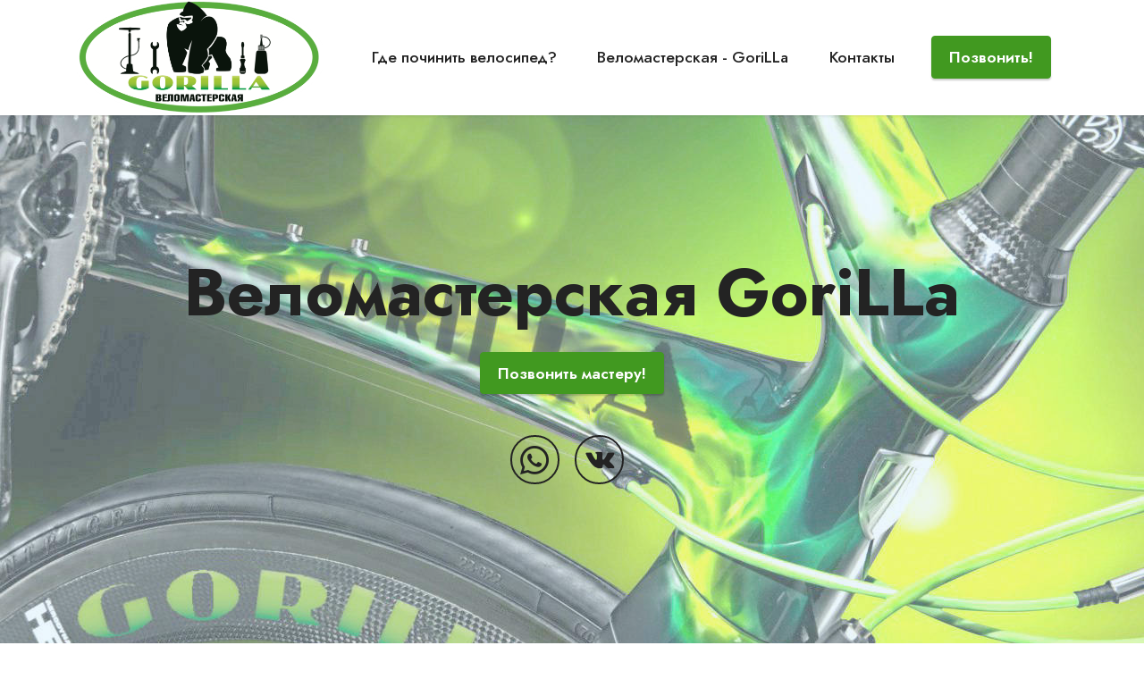

--- FILE ---
content_type: text/html
request_url: https://velogorilla.ru/index.html
body_size: 4308
content:
<!DOCTYPE html>
<html  >
<head>
 
  <meta charset="UTF-8">
  <meta http-equiv="X-UA-Compatible" content="IE=edge">
   <meta name="viewport" content="width=device-width, initial-scale=1, minimum-scale=1">
  <link rel="shortcut icon" href="assets/images/vg-ico-100x100.png" type="image/x-icon">
  <meta name="description" content="Ремонт велосипедов в Ангарске в 177 кв. Велоремонт и техобслуживание, продажа велозапчастей и велосипедов, бесплатная подкачка шин в Ангарске">
  <meta name="keywords" content="Ремонт велосипедов в Ангарске в 177 кв., Велозапчасти, Техобслуживание велосипедов, велоремонт, веломастерская, подкачка шин бесплатно">
  
  <title>GoriLLa - ВелоМастерская | Техобслуживание и ремонт велосипедов в Ангарске</title>
  <link rel="stylesheet" href="assets/web/assets/mobirise-icons2/mobirise2.css">
  <link rel="stylesheet" href="assets/tether/tether.min.css">
  <link rel="stylesheet" href="assets/bootstrap/css/bootstrap.min.css">
  <link rel="stylesheet" href="assets/bootstrap/css/bootstrap-grid.min.css">
  <link rel="stylesheet" href="assets/bootstrap/css/bootstrap-reboot.min.css">
  <link rel="stylesheet" href="assets/dropdown/css/style.css">
  <link rel="stylesheet" href="assets/socicon/css/styles.css">
  <link rel="stylesheet" href="assets/theme/css/style.css">
  <link rel="preload" as="style" href="assets/mobirise/css/mbr-additional.css"><link rel="stylesheet" href="assets/mobirise/css/mbr-additional.css" type="text/css">
  
<!-- Yandex.Metrika counter -->
<script type="text/javascript" >
   (function(m,e,t,r,i,k,a){m[i]=m[i]||function(){(m[i].a=m[i].a||[]).push(arguments)};
   m[i].l=1*new Date();k=e.createElement(t),a=e.getElementsByTagName(t)[0],k.async=1,k.src=r,a.parentNode.insertBefore(k,a)})
   (window, document, "script", "https://mc.yandex.ru/metrika/tag.js", "ym");

   ym(37080395, "init", {
        clickmap:true,
        trackLinks:true,
        accurateTrackBounce:true,
        webvisor:true
   });
</script>
<noscript><div><img src="https://mc.yandex.ru/watch/37080395" style="position:absolute; left:-9999px;" alt="" /></div></noscript>
<!-- /Yandex.Metrika counter -->  
  
  
</head>
<body>
  
  <section class="menu menu2 cid-scQNkUInjw" once="menu" id="menu2-0">
    
    <nav class="navbar navbar-dropdown navbar-fixed-top navbar-expand-lg">
        <div class="container">
            <div class="navbar-brand">
                <span class="navbar-logo">
                    <a href="//velogorilla.ru">
                        <img src="assets/images/logo-gorilla-mini-546x254.png" alt="VeloGoriLLa.ru" style="height: 8rem;">
                    </a>
                </span>
                
            </div>
            <button class="navbar-toggler" type="button" data-toggle="collapse" data-target="#navbarSupportedContent" aria-controls="navbarNavAltMarkup" aria-expanded="false" aria-label="Toggle navigation">
                <div class="hamburger">
                    <span></span>
                    <span></span>
                    <span></span>
                    <span></span>
                </div>
            </button>
            <div class="collapse navbar-collapse" id="navbarSupportedContent">
                <ul class="navbar-nav nav-dropdown" data-app-modern-menu="true">
				    <li class="nav-item"><a class="nav-link link text-black text-primary display-4" href="index.html#map1-6">Где починить велосипед?</a></li>
					<li class="nav-item"><a class="nav-link link text-black text-primary display-4" href="#top">Веломастерская - GoriLLa</a></li>
					<!-- <li class="nav-item"><a class="nav-link link text-black text-primary display-4" href="index.html#team2-2">О мастере</a></li>-->
					<li class="nav-item"><a class="nav-link link text-black text-primary display-4" href="index.html#contacts2-4">Контакты</a></li>
                    <!-- <li class="nav-item"><a class="nav-link link text-black text-primary display-4" href="index.html#testimonials2-3">Отзывы</a></li>-->
					
				</ul>
                
                <div class="navbar-buttons mbr-section-btn"><a class="btn btn-primary display-4" href="tel:+7 (908) 643-22-04">Позвонить!</a></div>
            </div>
        </div>
    </nav>
</section>

<section class="header13 cid-scQNsgKnT0 mbr-fullscreen mbr-parallax-background" id="header13-1">

    

    <div class="mbr-overlay" style="opacity: 0.2; background-color: rgb(159, 219, 248);"></div>

    <div class="align-center container-fluid">
        <div class="row justify-content-center">
            <div class="col-12 col-lg-10">
                <h1 class="mbr-section-title mbr-fonts-style mb-3 display-1"><strong>Веломастерская GoriLLa</strong></h1>
                
                
                <div class="mbr-section-btn mt-3"><a class="btn btn-primary display-4" href="tel:+7 (908) 643-22-04">Позвонить мастеру!</a></div>
                <div class="social-row display-7 mt-5">
                    <div class="soc-item">
                        <a href="https://wa.me/79086432204" target="_blank">
                            <span class="mbr-iconfont socicon-whatsapp socicon"></span>
                        </a>
                    </div>
                    <div class="soc-item">
                        <a href="https://vk.com/velogorilla" target="_blank">
                            <span class="mbr-iconfont socicon-vkontakte socicon"></span>
                        </a>
                    </div>
					<!--
                    <div class="soc-item">
                        <a href="https://www.instagram.com/velogorilla_angarsk/" target="_blank">
                            <span class="mbr-iconfont socicon-instagram socicon"></span>
                        </a>
                    </div>
                    -->
                    
                </div>
            </div>
        </div>
    </div>
</section>

<!-- 
<section class="team2 cid-scQNXa0trC" id="team2-2">
    
    
    <div class="container">
        <div class="card">
            <div class="card-wrapper">
                <div class="row align-items-center">
                    <div class="col-12 col-md-4">
                        <div class="image-wrapper">
                            <img src="assets/images/gorilla.gif" alt="Бедорев Роман Альбертович">
                        </div>
                    </div>
                    <div class="col-12 col-md">
                        <div class="card-box">
                            <h5 class="card-title mbr-fonts-style m-0 display-5"><strong>Бедорев Роман Альбертович</strong></h5>
                            <h6 class="card-subtitle mbr-fonts-style mb-3 display-4">
                                <strong>Мастер по ремонту Вашего велосипеда!</strong></h6>
                            <p class="mbr-text mbr-fonts-style display-7">Дорогой велолюбитель! Я увлекаюсь велосипедами с детства. Когда-то я как вы искал кто бы мог помочь мне в ремонте моего велосипеда. К сожалению в нашем любимом городе Ангарске не было высококвалифицированных мастеров, да и представленные в торговых точках города запчасти оставляли желать лучшего. В один прекрасный момент я загорелся идеей создать место, где я мог делится своим опытом и помогать велосипедистам получать удовольствие от владения велосипедом! <br>Так родилась моя замечательная Веломастерская - GORILLA! <br>Добро пожаловать к нам в гости!</p>
                            
                        </div>
                    </div>
                </div>
            </div>
        </div>
        
        
    </div>
</section>
-->

<section class="map1 cid-scQOj5CTWH" id="map1-6">
    
    <div class="container">
        <div class="mbr-section-head mb-4">
            <h3 class="mbr-section-title mbr-fonts-style align-center mb-0 display-2">
                <strong>Как нас найти</strong></h3>
            
        </div>
		<a class="dg-widget-link" href="http://2gis.ru/irkutsk/firm/70000001022200910/center/103.84159326553345,52.508215713760826/zoom/16?utm_medium=widget-source&utm_campaign=firmsonmap&utm_source=bigMap">Посмотреть на карте Иркутска</a><div class="dg-widget-link"><a href="http://2gis.ru/irkutsk/firm/70000001022200910/photos/70000001022200910/center/103.84159326553345,52.508215713760826/zoom/17?utm_medium=widget-source&utm_campaign=firmsonmap&utm_source=photos">Фотографии компании</a></div><div class="dg-widget-link"><a href="http://2gis.ru/irkutsk/center/103.841588,52.507733/zoom/16/routeTab/rsType/bus/to/103.841588,52.507733╎Gorilla, веломастерская?utm_medium=widget-source&utm_campaign=firmsonmap&utm_source=route">Найти проезд до Gorilla, веломастерская</a></div><script charset="utf-8" src="https://widgets.2gis.com/js/DGWidgetLoader.js"></script><script charset="utf-8">new DGWidgetLoader({"width":640,"height":600,"borderColor":"#a3a3a3","pos":{"lat":52.508215713760826,"lon":103.84159326553345,"zoom":16},"opt":{"city":"irkutsk"},"org":[{"id":"70000001022200910"}]});</script><noscript style="color:#c00;font-size:16px;font-weight:bold;">Виджет карты использует JavaScript. Включите его в настройках вашего браузера.</noscript>
        
    </div>
</section>

<section class="contacts2 cid-scQO7D7wXb" id="contacts2-4">
    <!---->
    
    
    <div class="container">
        <div class="mbr-section-head">
            <h3 class="mbr-section-title mbr-fonts-style align-center mb-0 display-2">
                <strong>Контакты</strong></h3>
            
        </div>
        <div class="row justify-content-center mt-4">
            <div class="card col-12 col-md-6">
                <div class="card-wrapper">
                    <div class="image-wrapper">
                        <span class="mbr-iconfont mobi-mbri-phone mobi-mbri"></span>
                    </div>
                    <div class="text-wrapper">
                        <h6 class="card-title mbr-fonts-style mb-1 display-5"><strong>Телефон</strong></h6>
                        <p class="mbr-text mbr-fonts-style display-7"><a href="tel:+7 (908) 643-22-04" class="text-primary">8 (908) 643 22 04</a>&nbsp; &nbsp; &nbsp; &nbsp; &nbsp; &nbsp; &nbsp; &nbsp; &nbsp; &nbsp; &nbsp; &nbsp; &nbsp;</p>
                    </div>
                </div>
            </div>
            <div class="card col-12 col-md-6">
                <div class="card-wrapper">
                    <div class="image-wrapper">
                        <span class="mbr-iconfont mobi-mbri-letter mobi-mbri"></span>
                    </div>
                    <div class="text-wrapper">
                        <h6 class="card-title mbr-fonts-style mb-1 display-5">
                            <strong>E-mail</strong>
                        </h6>
                        <p class="mbr-text mbr-fonts-style display-7">
                            <a href="mailto:info@velogorilla.ru" class="text-primary">info@velogorilla.ru</a>&nbsp; &nbsp; &nbsp; &nbsp; &nbsp; &nbsp; &nbsp; &nbsp; &nbsp; &nbsp; &nbsp; &nbsp; &nbsp;</p>
                    </div>
                </div>
            </div>
            <div class="card col-12 col-md-6">
                <div class="card-wrapper">
                    <div class="image-wrapper">
                        <span class="mbr-iconfont mobi-mbri-globe mobi-mbri"></span>
                    </div>
                    <div class="text-wrapper">
                        <h6 class="card-title mbr-fonts-style mb-1 display-5">
                            <strong>Адрес</strong></h6>
                        <p class="mbr-text mbr-fonts-style display-7"><a href="index.html#map1-6" class="text-primary">г. Ангарск, 177 кв., 13 дом</a></p>
                    </div>
                </div>
            </div>
            <div class="card col-12 col-md-6">
                <div class="card-wrapper">
                    <div class="image-wrapper">
                        <span class="mbr-iconfont mobi-mbri-bulleted-list mobi-mbri"></span>
                    </div>
                    <div class="text-wrapper">
                        <h6 class="card-title mbr-fonts-style mb-1 display-5"><strong>Часы работы</strong></h6>
                        <p class="mbr-text mbr-fonts-style display-7">пн-вс 11:00 - 18:00
                        </p>
                    </div>
                </div>
            </div>
        </div>
    </div>
</section>
<!-- 
<section class="testimonials2 cid-scQO11fTpz" id="testimonials2-3">
    
    
    <div class="container">
        <h3 class="mbr-section-title mbr-fonts-style align-center mb-4 display-2">
            <strong>Отзывы о нашей работе</strong></h3>
        <div class="row justify-content-center">
            <div class="card col-12 col-md-6">
                <p class="mbr-text mbr-fonts-style mb-4 display-7">Реальный отзыв 1</p>
                <div class="d-flex mb-md-0 mb-4">
                    <div class="image-wrapper">
                        <img src="assets/images/team1.jpg" alt="Mobirise">
                    </div>
                    <div class="text-wrapper">
                        <p class="name mbr-fonts-style mb-1 display-4"><strong>Шатохин Павел</strong></p>
                        <p class="position mbr-fonts-style display-4"><strong>Велосепедист со стажем</strong></p>
                    </div>
                </div>
            </div>
            <div class="card col-12 col-md-6">
                <p class="mbr-text mbr-fonts-style mb-4 display-7">Реальный отзыв 2</p>
                <div class="d-flex mb-md-0 mb-4">
                    <div class="image-wrapper">
                        <img src="assets/images/team2.jpg" alt="Mobirise">
                    </div>
                    <div class="text-wrapper">
                        <p class="name mbr-fonts-style mb-1 display-4"><strong>Латышева Екатерина</strong></p>
                        <p class="position mbr-fonts-style display-4">
                            <strong>Мастер спорта по велотреку</strong></p>
                    </div>
                </div>
            </div>
        </div>
    </div>
</section>
-->
<section class="footer3 cid-scQOquU6ha" once="footers" id="footer3-7">

    

    

    <div class="container">
	 
        <div class="media-container-row align-center mbr-white">
            
            <div class="row social-row">
			
                <div class="social-list align-right pb-2">
                    
                    
                    
                    
                    
                    
                <div class="soc-item">
                        <a href="https://wa.me/79086432204" target="_blank">
                            <span class="mbr-iconfont mbr-iconfont-social socicon-whatsapp socicon"></span>
                        </a>
                    </div><div class="soc-item">
                        <a href="https://vk.com/velogorilla" target="_blank">
                            <span class="mbr-iconfont mbr-iconfont-social socicon-vkontakte socicon"></span>
                        </a>
                    </div>
					<!--<div class="soc-item">
                        <a href="https://www.instagram.com/velogorilla_angarsk/" target="_blank">
                            <span class="mbr-iconfont mbr-iconfont-social socicon-instagram socicon"></span>
                        </a>
                    </div>-->
					<div class="soc-item">
                        <a href="#top">
                            <span class="mbr-iconfont mbr-iconfont-social mobi-mbri-up mobi-mbri"></span>
                        </a>
                    </div></div>
            </div>
			
            <div class="row row-copirayt">
                <p class="mbr-text mb-0 mbr-fonts-style mbr-white align-center display-7">
                    © ВелоМастерская - GoriLLa , г. Ангарск<br> Велосипедная мастерская | Ремонт велосипедов | Починить велик в Ангарске<br>2016-2022 </p>
            </div>
        </div>
		
	
					
    </div>
</section>
<script src="assets/web/assets/jquery/jquery.min.js"></script>  
<script src="assets/popper/popper.min.js"></script>  
<script src="assets/tether/tether.min.js"></script>  
<script src="assets/bootstrap/js/bootstrap.min.js"></script>  
<script src="assets/smoothscroll/smooth-scroll.js"></script>  
<script src="assets/dropdown/js/nav-dropdown.js"></script>  
<script src="assets/dropdown/js/navbar-dropdown.js"></script>  
<script src="assets/touchswipe/jquery.touch-swipe.min.js"></script>  
<script src="assets/parallax/jarallax.min.js"></script>  
<script src="assets/theme/js/script.js"></script>  
  
  
</body>
</html>

--- FILE ---
content_type: text/css
request_url: https://velogorilla.ru/assets/mobirise/css/mbr-additional.css
body_size: 31224
content:
@import url(https://fonts.googleapis.com/css?family=Jost:100,200,300,400,500,600,700,800,900,100i,200i,300i,400i,500i,600i,700i,800i,900i&display=swap);





body {
  font-family: Jost;
}
.display-1 {
  font-family: 'Jost', sans-serif;
  font-size: 4.6rem;
  line-height: 1.1;
}
.display-1 > .mbr-iconfont {
  font-size: 5.75rem;
}
.display-2 {
  font-family: 'Jost', sans-serif;
  font-size: 3rem;
  line-height: 1.1;
}
.display-2 > .mbr-iconfont {
  font-size: 3.75rem;
}
.display-4 {
  font-family: 'Jost', sans-serif;
  font-size: 1.1rem;
  line-height: 1.5;
}
.display-4 > .mbr-iconfont {
  font-size: 1.375rem;
}
.display-5 {
  font-family: 'Jost', sans-serif;
  font-size: 2rem;
  line-height: 1.5;
}
.display-5 > .mbr-iconfont {
  font-size: 2.5rem;
}
.display-7 {
  font-family: 'Jost', sans-serif;
  font-size: 1.2rem;
  line-height: 1.5;
}
.display-7 > .mbr-iconfont {
  font-size: 1.5rem;
}
/* ---- Fluid typography for mobile devices ---- */
/* 1.4 - font scale ratio ( bootstrap == 1.42857 ) */
/* 100vw - current viewport width */
/* (48 - 20)  48 == 48rem == 768px, 20 == 20rem == 320px(minimal supported viewport) */
/* 0.65 - min scale variable, may vary */
@media (max-width: 992px) {
  .display-1 {
    font-size: 3.68rem;
  }
}
@media (max-width: 768px) {
  .display-1 {
    font-size: 3.22rem;
    font-size: calc( 2.26rem + (4.6 - 2.26) * ((100vw - 20rem) / (48 - 20)));
    line-height: calc( 1.1 * (2.26rem + (4.6 - 2.26) * ((100vw - 20rem) / (48 - 20))));
  }
  .display-2 {
    font-size: 2.4rem;
    font-size: calc( 1.7rem + (3 - 1.7) * ((100vw - 20rem) / (48 - 20)));
    line-height: calc( 1.3 * (1.7rem + (3 - 1.7) * ((100vw - 20rem) / (48 - 20))));
  }
  .display-4 {
    font-size: 0.88rem;
    font-size: calc( 1.0350000000000001rem + (1.1 - 1.0350000000000001) * ((100vw - 20rem) / (48 - 20)));
    line-height: calc( 1.4 * (1.0350000000000001rem + (1.1 - 1.0350000000000001) * ((100vw - 20rem) / (48 - 20))));
  }
  .display-5 {
    font-size: 1.6rem;
    font-size: calc( 1.35rem + (2 - 1.35) * ((100vw - 20rem) / (48 - 20)));
    line-height: calc( 1.4 * (1.35rem + (2 - 1.35) * ((100vw - 20rem) / (48 - 20))));
  }
  .display-7 {
    font-size: 0.96rem;
    font-size: calc( 1.07rem + (1.2 - 1.07) * ((100vw - 20rem) / (48 - 20)));
    line-height: calc( 1.4 * (1.07rem + (1.2 - 1.07) * ((100vw - 20rem) / (48 - 20))));
  }
}
/* Buttons */
.btn {
  padding: 0.6rem 1.2rem;
  border-radius: 4px;
}
.btn-sm {
  padding: 0.6rem 1.2rem;
  border-radius: 4px;
}
.btn-md {
  padding: 0.6rem 1.2rem;
  border-radius: 4px;
}
.btn-lg {
  padding: 1rem 2.6rem;
  border-radius: 4px;
}
.bg-primary {
  background-color: #419920 !important;
}
.bg-success {
  background-color: #40b0bf !important;
}
.bg-info {
  background-color: #47b5ed !important;
}
.bg-warning {
  background-color: #ffe161 !important;
}
.bg-danger {
  background-color: #ff9966 !important;
}
.btn-primary,
.btn-primary:active {
  background-color: #419920 !important;
  border-color: #419920 !important;
  color: #ffffff !important;
  box-shadow: 0 2px 2px 0 rgba(0, 0, 0, 0.2);
}
.btn-primary:hover,
.btn-primary:focus,
.btn-primary.focus,
.btn-primary.active {
  color: #ffffff !important;
  background-color: #235111 !important;
  border-color: #235111 !important;
  box-shadow: 0 2px 5px 0 rgba(0, 0, 0, 0.2);
}
.btn-primary.disabled,
.btn-primary:disabled {
  color: #ffffff !important;
  background-color: #235111 !important;
  border-color: #235111 !important;
}
.btn-secondary,
.btn-secondary:active {
  background-color: #ff6666 !important;
  border-color: #ff6666 !important;
  color: #ffffff !important;
  box-shadow: 0 2px 2px 0 rgba(0, 0, 0, 0.2);
}
.btn-secondary:hover,
.btn-secondary:focus,
.btn-secondary.focus,
.btn-secondary.active {
  color: #ffffff !important;
  background-color: #ff0f0f !important;
  border-color: #ff0f0f !important;
  box-shadow: 0 2px 5px 0 rgba(0, 0, 0, 0.2);
}
.btn-secondary.disabled,
.btn-secondary:disabled {
  color: #ffffff !important;
  background-color: #ff0f0f !important;
  border-color: #ff0f0f !important;
}
.btn-info,
.btn-info:active {
  background-color: #47b5ed !important;
  border-color: #47b5ed !important;
  color: #ffffff !important;
  box-shadow: 0 2px 2px 0 rgba(0, 0, 0, 0.2);
}
.btn-info:hover,
.btn-info:focus,
.btn-info.focus,
.btn-info.active {
  color: #ffffff !important;
  background-color: #148cca !important;
  border-color: #148cca !important;
  box-shadow: 0 2px 5px 0 rgba(0, 0, 0, 0.2);
}
.btn-info.disabled,
.btn-info:disabled {
  color: #ffffff !important;
  background-color: #148cca !important;
  border-color: #148cca !important;
}
.btn-success,
.btn-success:active {
  background-color: #40b0bf !important;
  border-color: #40b0bf !important;
  color: #ffffff !important;
  box-shadow: 0 2px 2px 0 rgba(0, 0, 0, 0.2);
}
.btn-success:hover,
.btn-success:focus,
.btn-success.focus,
.btn-success.active {
  color: #ffffff !important;
  background-color: #2a747e !important;
  border-color: #2a747e !important;
  box-shadow: 0 2px 5px 0 rgba(0, 0, 0, 0.2);
}
.btn-success.disabled,
.btn-success:disabled {
  color: #ffffff !important;
  background-color: #2a747e !important;
  border-color: #2a747e !important;
}
.btn-warning,
.btn-warning:active {
  background-color: #ffe161 !important;
  border-color: #ffe161 !important;
  color: #614f00 !important;
  box-shadow: 0 2px 2px 0 rgba(0, 0, 0, 0.2);
}
.btn-warning:hover,
.btn-warning:focus,
.btn-warning.focus,
.btn-warning.active {
  color: #0a0800 !important;
  background-color: #ffd10a !important;
  border-color: #ffd10a !important;
  box-shadow: 0 2px 5px 0 rgba(0, 0, 0, 0.2);
}
.btn-warning.disabled,
.btn-warning:disabled {
  color: #614f00 !important;
  background-color: #ffd10a !important;
  border-color: #ffd10a !important;
}
.btn-danger,
.btn-danger:active {
  background-color: #ff9966 !important;
  border-color: #ff9966 !important;
  color: #ffffff !important;
  box-shadow: 0 2px 2px 0 rgba(0, 0, 0, 0.2);
}
.btn-danger:hover,
.btn-danger:focus,
.btn-danger.focus,
.btn-danger.active {
  color: #ffffff !important;
  background-color: #ff5f0f !important;
  border-color: #ff5f0f !important;
  box-shadow: 0 2px 5px 0 rgba(0, 0, 0, 0.2);
}
.btn-danger.disabled,
.btn-danger:disabled {
  color: #ffffff !important;
  background-color: #ff5f0f !important;
  border-color: #ff5f0f !important;
}
.btn-white,
.btn-white:active {
  background-color: #fafafa !important;
  border-color: #fafafa !important;
  color: #7a7a7a !important;
  box-shadow: 0 2px 2px 0 rgba(0, 0, 0, 0.2);
}
.btn-white:hover,
.btn-white:focus,
.btn-white.focus,
.btn-white.active {
  color: #4f4f4f !important;
  background-color: #cfcfcf !important;
  border-color: #cfcfcf !important;
  box-shadow: 0 2px 5px 0 rgba(0, 0, 0, 0.2);
}
.btn-white.disabled,
.btn-white:disabled {
  color: #7a7a7a !important;
  background-color: #cfcfcf !important;
  border-color: #cfcfcf !important;
}
.btn-black,
.btn-black:active {
  background-color: #232323 !important;
  border-color: #232323 !important;
  color: #ffffff !important;
  box-shadow: 0 2px 2px 0 rgba(0, 0, 0, 0.2);
}
.btn-black:hover,
.btn-black:focus,
.btn-black.focus,
.btn-black.active {
  color: #ffffff !important;
  background-color: #000000 !important;
  border-color: #000000 !important;
  box-shadow: 0 2px 5px 0 rgba(0, 0, 0, 0.2);
}
.btn-black.disabled,
.btn-black:disabled {
  color: #ffffff !important;
  background-color: #000000 !important;
  border-color: #000000 !important;
}
.btn-primary-outline,
.btn-primary-outline:active {
  background-color: transparent !important;
  border-color: transparent;
  color: #419920;
}
.btn-primary-outline:hover,
.btn-primary-outline:focus,
.btn-primary-outline.focus,
.btn-primary-outline.active {
  color: #235111 !important;
  background-color: transparent!important;
  border-color: transparent!important;
  box-shadow: none!important;
}
.btn-primary-outline.disabled,
.btn-primary-outline:disabled {
  color: #ffffff !important;
  background-color: #419920 !important;
  border-color: #419920 !important;
}
.btn-secondary-outline,
.btn-secondary-outline:active {
  background-color: transparent !important;
  border-color: transparent;
  color: #ff6666;
}
.btn-secondary-outline:hover,
.btn-secondary-outline:focus,
.btn-secondary-outline.focus,
.btn-secondary-outline.active {
  color: #ff0f0f !important;
  background-color: transparent!important;
  border-color: transparent!important;
  box-shadow: none!important;
}
.btn-secondary-outline.disabled,
.btn-secondary-outline:disabled {
  color: #ffffff !important;
  background-color: #ff6666 !important;
  border-color: #ff6666 !important;
}
.btn-info-outline,
.btn-info-outline:active {
  background-color: transparent !important;
  border-color: transparent;
  color: #47b5ed;
}
.btn-info-outline:hover,
.btn-info-outline:focus,
.btn-info-outline.focus,
.btn-info-outline.active {
  color: #148cca !important;
  background-color: transparent!important;
  border-color: transparent!important;
  box-shadow: none!important;
}
.btn-info-outline.disabled,
.btn-info-outline:disabled {
  color: #ffffff !important;
  background-color: #47b5ed !important;
  border-color: #47b5ed !important;
}
.btn-success-outline,
.btn-success-outline:active {
  background-color: transparent !important;
  border-color: transparent;
  color: #40b0bf;
}
.btn-success-outline:hover,
.btn-success-outline:focus,
.btn-success-outline.focus,
.btn-success-outline.active {
  color: #2a747e !important;
  background-color: transparent!important;
  border-color: transparent!important;
  box-shadow: none!important;
}
.btn-success-outline.disabled,
.btn-success-outline:disabled {
  color: #ffffff !important;
  background-color: #40b0bf !important;
  border-color: #40b0bf !important;
}
.btn-warning-outline,
.btn-warning-outline:active {
  background-color: transparent !important;
  border-color: transparent;
  color: #ffe161;
}
.btn-warning-outline:hover,
.btn-warning-outline:focus,
.btn-warning-outline.focus,
.btn-warning-outline.active {
  color: #ffd10a !important;
  background-color: transparent!important;
  border-color: transparent!important;
  box-shadow: none!important;
}
.btn-warning-outline.disabled,
.btn-warning-outline:disabled {
  color: #614f00 !important;
  background-color: #ffe161 !important;
  border-color: #ffe161 !important;
}
.btn-danger-outline,
.btn-danger-outline:active {
  background-color: transparent !important;
  border-color: transparent;
  color: #ff9966;
}
.btn-danger-outline:hover,
.btn-danger-outline:focus,
.btn-danger-outline.focus,
.btn-danger-outline.active {
  color: #ff5f0f !important;
  background-color: transparent!important;
  border-color: transparent!important;
  box-shadow: none!important;
}
.btn-danger-outline.disabled,
.btn-danger-outline:disabled {
  color: #ffffff !important;
  background-color: #ff9966 !important;
  border-color: #ff9966 !important;
}
.btn-black-outline,
.btn-black-outline:active {
  background-color: transparent !important;
  border-color: transparent;
  color: #232323;
}
.btn-black-outline:hover,
.btn-black-outline:focus,
.btn-black-outline.focus,
.btn-black-outline.active {
  color: #000000 !important;
  background-color: transparent!important;
  border-color: transparent!important;
  box-shadow: none!important;
}
.btn-black-outline.disabled,
.btn-black-outline:disabled {
  color: #ffffff !important;
  background-color: #232323 !important;
  border-color: #232323 !important;
}
.btn-white-outline,
.btn-white-outline:active {
  background-color: transparent !important;
  border-color: transparent;
  color: #fafafa;
}
.btn-white-outline:hover,
.btn-white-outline:focus,
.btn-white-outline.focus,
.btn-white-outline.active {
  color: #cfcfcf !important;
  background-color: transparent!important;
  border-color: transparent!important;
  box-shadow: none!important;
}
.btn-white-outline.disabled,
.btn-white-outline:disabled {
  color: #7a7a7a !important;
  background-color: #fafafa !important;
  border-color: #fafafa !important;
}
.text-primary {
  color: #419920 !important;
}
.text-secondary {
  color: #ff6666 !important;
}
.text-success {
  color: #40b0bf !important;
}
.text-info {
  color: #47b5ed !important;
}
.text-warning {
  color: #ffe161 !important;
}
.text-danger {
  color: #ff9966 !important;
}
.text-white {
  color: #fafafa !important;
}
.text-black {
  color: #232323 !important;
}
a.text-primary:hover,
a.text-primary:focus,
a.text-primary.active {
  color: #1d450e !important;
}
a.text-secondary:hover,
a.text-secondary:focus,
a.text-secondary.active {
  color: #ff0000 !important;
}
a.text-success:hover,
a.text-success:focus,
a.text-success.active {
  color: #266a73 !important;
}
a.text-info:hover,
a.text-info:focus,
a.text-info.active {
  color: #1283bc !important;
}
a.text-warning:hover,
a.text-warning:focus,
a.text-warning.active {
  color: #facb00 !important;
}
a.text-danger:hover,
a.text-danger:focus,
a.text-danger.active {
  color: #ff5500 !important;
}
a.text-white:hover,
a.text-white:focus,
a.text-white.active {
  color: #c7c7c7 !important;
}
a.text-black:hover,
a.text-black:focus,
a.text-black.active {
  color: #000000 !important;
}
a[class*="text-"]:not(.nav-link):not(.dropdown-item):not([role]) {
  position: relative;
  background-image: transparent;
  background-size: 10000px 2px;
  background-repeat: no-repeat;
  background-position: 0px 1.2em;
  background-position: -10000px 1.2em;
}
a[class*="text-"]:not(.nav-link):not(.dropdown-item):not([role]):hover {
  transition: background-position 2s ease-in-out;
  background-image: linear-gradient(currentColor 50%, currentColor 50%);
  background-position: 0px 1.2em;
}
.nav-tabs .nav-link.active {
  color: #419920;
}
.nav-tabs .nav-link:not(.active) {
  color: #232323;
}
.alert-success {
  background-color: #70c770;
}
.alert-info {
  background-color: #47b5ed;
}
.alert-warning {
  background-color: #ffe161;
}
.alert-danger {
  background-color: #ff9966;
}
.mbr-gallery-filter li.active .btn {
  background-color: #419920;
  border-color: #419920;
  color: #ffffff;
}
.mbr-gallery-filter li.active .btn:focus {
  box-shadow: none;
}
a,
a:hover {
  color: #419920;
}
.mbr-plan-header.bg-primary .mbr-plan-subtitle,
.mbr-plan-header.bg-primary .mbr-plan-price-desc {
  color: #7fdd5c;
}
.mbr-plan-header.bg-success .mbr-plan-subtitle,
.mbr-plan-header.bg-success .mbr-plan-price-desc {
  color: #a0d8df;
}
.mbr-plan-header.bg-info .mbr-plan-subtitle,
.mbr-plan-header.bg-info .mbr-plan-price-desc {
  color: #ffffff;
}
.mbr-plan-header.bg-warning .mbr-plan-subtitle,
.mbr-plan-header.bg-warning .mbr-plan-price-desc {
  color: #ffffff;
}
.mbr-plan-header.bg-danger .mbr-plan-subtitle,
.mbr-plan-header.bg-danger .mbr-plan-price-desc {
  color: #ffffff;
}
/* Scroll to top button*/
.scrollToTop_wraper {
  display: none;
}
.form-control {
  font-family: 'Jost', sans-serif;
  font-size: 1.1rem;
  line-height: 1.5;
  font-weight: 400;
}
.form-control > .mbr-iconfont {
  font-size: 1.375rem;
}
.form-control:hover,
.form-control:focus {
  box-shadow: rgba(0, 0, 0, 0.07) 0px 1px 1px 0px, rgba(0, 0, 0, 0.07) 0px 1px 3px 0px, rgba(0, 0, 0, 0.03) 0px 0px 0px 1px;
  border-color: #419920 !important;
}
.form-control:-webkit-input-placeholder {
  font-family: 'Jost', sans-serif;
  font-size: 1.1rem;
  line-height: 1.5;
  font-weight: 400;
}
.form-control:-webkit-input-placeholder > .mbr-iconfont {
  font-size: 1.375rem;
}
blockquote {
  border-color: #419920;
}
/* Forms */
.jq-selectbox li:hover,
.jq-selectbox li.selected {
  background-color: #419920;
  color: #ffffff;
}
.jq-number__spin {
  transition: 0.25s ease;
}
.jq-number__spin:hover {
  border-color: #419920;
}
.jq-selectbox .jq-selectbox__trigger-arrow,
.jq-number__spin.minus:after,
.jq-number__spin.plus:after {
  transition: 0.4s;
  border-top-color: #353535;
  border-bottom-color: #353535;
}
.jq-selectbox:hover .jq-selectbox__trigger-arrow,
.jq-number__spin.minus:hover:after,
.jq-number__spin.plus:hover:after {
  border-top-color: #419920;
  border-bottom-color: #419920;
}
.xdsoft_datetimepicker .xdsoft_calendar td.xdsoft_default,
.xdsoft_datetimepicker .xdsoft_calendar td.xdsoft_current,
.xdsoft_datetimepicker .xdsoft_timepicker .xdsoft_time_box > div > div.xdsoft_current {
  color: #ffffff !important;
  background-color: #419920 !important;
  box-shadow: none !important;
}
.xdsoft_datetimepicker .xdsoft_calendar td:hover,
.xdsoft_datetimepicker .xdsoft_timepicker .xdsoft_time_box > div > div:hover {
  color: #000000 !important;
  background: #ff6666 !important;
  box-shadow: none !important;
}
.lazy-bg {
  background-image: none !important;
}
.lazy-placeholder:not(section),
.lazy-none {
  display: block;
  position: relative;
  padding-bottom: 56.25%;
  width: 100%;
  height: auto;
}
iframe.lazy-placeholder,
.lazy-placeholder:after {
  content: '';
  position: absolute;
  width: 200px;
  height: 200px;
  background: transparent no-repeat center;
  background-size: contain;
  top: 50%;
  left: 50%;
  transform: translateX(-50%) translateY(-50%);
  background-image: url("data:image/svg+xml;charset=UTF-8,%3csvg width='32' height='32' viewBox='0 0 64 64' xmlns='http://www.w3.org/2000/svg' stroke='%23419920' %3e%3cg fill='none' fill-rule='evenodd'%3e%3cg transform='translate(16 16)' stroke-width='2'%3e%3ccircle stroke-opacity='.5' cx='16' cy='16' r='16'/%3e%3cpath d='M32 16c0-9.94-8.06-16-16-16'%3e%3canimateTransform attributeName='transform' type='rotate' from='0 16 16' to='360 16 16' dur='1s' repeatCount='indefinite'/%3e%3c/path%3e%3c/g%3e%3c/g%3e%3c/svg%3e");
}
section.lazy-placeholder:after {
  opacity: 0.5;
}
body {
  overflow-x: hidden;
}
a {
  transition: color 0.6s;
}
.cid-scQNkUInjw {
  z-index: 1000;
  width: 100%;
  position: relative;
  min-height: 60px;
}
.cid-scQNkUInjw nav.navbar {
  position: fixed;
}
.cid-scQNkUInjw .dropdown-item:before {
  font-family: Moririse2 !important;
  content: '\e966';
  display: inline-block;
  width: 0;
  position: absolute;
  left: 1rem;
  top: 0.5rem;
  margin-right: 0.5rem;
  line-height: 1;
  font-size: inherit;
  vertical-align: middle;
  text-align: center;
  overflow: hidden;
  transform: scale(0, 1);
  transition: all 0.25s ease-in-out;
}
.cid-scQNkUInjw .dropdown-menu {
  padding: 0;
  border-radius: 4px;
  box-shadow: 0 1px 3px 0 rgba(0, 0, 0, 0.1);
}
.cid-scQNkUInjw .dropdown-item {
  border-bottom: 1px solid #e6e6e6;
}
.cid-scQNkUInjw .dropdown-item:hover,
.cid-scQNkUInjw .dropdown-item:focus {
  background: #419920 !important;
  color: white !important;
}
.cid-scQNkUInjw .dropdown-item:first-child {
  border-top-left-radius: 4px;
  border-top-right-radius: 4px;
}
.cid-scQNkUInjw .dropdown-item:last-child {
  border-bottom: none;
  border-bottom-left-radius: 4px;
  border-bottom-right-radius: 4px;
}
.cid-scQNkUInjw .nav-dropdown .link {
  padding: 0 0.3em !important;
  margin: .667em 1em !important;
}
.cid-scQNkUInjw .nav-dropdown .link.dropdown-toggle::after {
  margin-left: 0.5rem;
  margin-top: 0.2rem;
}
.cid-scQNkUInjw .nav-link {
  position: relative;
}
.cid-scQNkUInjw .container {
  display: flex;
  margin: auto;
}
.cid-scQNkUInjw .iconfont-wrapper {
  color: #000000 !important;
  font-size: 1.5rem;
  padding-right: .5rem;
}
.cid-scQNkUInjw .dropdown-menu,
.cid-scQNkUInjw .navbar.opened {
  background: #ffffff !important;
}
.cid-scQNkUInjw .nav-item:focus,
.cid-scQNkUInjw .nav-link:focus {
  outline: none;
}
.cid-scQNkUInjw .dropdown .dropdown-menu .dropdown-item {
  width: auto;
  transition: all 0.25s ease-in-out;
}
.cid-scQNkUInjw .dropdown .dropdown-menu .dropdown-item::after {
  right: 0.5rem;
}
.cid-scQNkUInjw .dropdown .dropdown-menu .dropdown-item .mbr-iconfont {
  margin-right: .5rem;
  vertical-align: sub;
}
.cid-scQNkUInjw .dropdown .dropdown-menu .dropdown-item .mbr-iconfont:before {
  display: inline-block;
  transform: scale(1, 1);
  transition: all 0.25s ease-in-out;
}
.cid-scQNkUInjw .collapsed .dropdown-menu .dropdown-item:before {
  display: none;
}
.cid-scQNkUInjw .collapsed .dropdown .dropdown-menu .dropdown-item {
  padding: 0.235em 1.5em 0.235em 1.5em !important;
  transition: none;
  margin: 0 !important;
}
.cid-scQNkUInjw .navbar {
  min-height: 70px;
  transition: all .3s;
  border-bottom: 1px solid transparent;
  box-shadow: 0 1px 3px 0 rgba(0, 0, 0, 0.1);
  background: #ffffff;
}
.cid-scQNkUInjw .navbar.opened {
  transition: all .3s;
}
.cid-scQNkUInjw .navbar .dropdown-item {
  padding: .5rem 1.8rem;
}
.cid-scQNkUInjw .navbar .navbar-logo img {
  width: auto;
}
.cid-scQNkUInjw .navbar .navbar-collapse {
  justify-content: flex-end;
  z-index: 1;
}
.cid-scQNkUInjw .navbar.collapsed {
  justify-content: center;
}
.cid-scQNkUInjw .navbar.collapsed .nav-item .nav-link::before {
  display: none;
}
.cid-scQNkUInjw .navbar.collapsed.opened .dropdown-menu {
  top: 0;
}
@media (min-width: 992px) {
  .cid-scQNkUInjw .navbar.collapsed.opened:not(.navbar-short) .navbar-collapse {
    max-height: calc(98.5vh - 8rem);
  }
}
.cid-scQNkUInjw .navbar.collapsed .dropdown-menu .dropdown-submenu {
  left: 0 !important;
}
.cid-scQNkUInjw .navbar.collapsed .dropdown-menu .dropdown-item:after {
  right: auto;
}
.cid-scQNkUInjw .navbar.collapsed .dropdown-menu .dropdown-toggle[data-toggle="dropdown-submenu"]:after {
  margin-left: 0.5rem;
  margin-top: 0.2rem;
  border-top: 0.35em solid;
  border-right: 0.35em solid transparent;
  border-left: 0.35em solid transparent;
  border-bottom: 0;
  top: 41%;
}
.cid-scQNkUInjw .navbar.collapsed ul.navbar-nav li {
  margin: auto;
}
.cid-scQNkUInjw .navbar.collapsed .dropdown-menu .dropdown-item {
  padding: .25rem 1.5rem;
  text-align: center;
}
.cid-scQNkUInjw .navbar.collapsed .icons-menu {
  padding-left: 0;
  padding-right: 0;
  padding-top: .5rem;
  padding-bottom: .5rem;
}
@media (max-width: 991px) {
  .cid-scQNkUInjw .navbar .nav-item .nav-link::before {
    display: none;
  }
  .cid-scQNkUInjw .navbar.opened .dropdown-menu {
    top: 0;
  }
  .cid-scQNkUInjw .navbar .dropdown-menu .dropdown-submenu {
    left: 0 !important;
  }
  .cid-scQNkUInjw .navbar .dropdown-menu .dropdown-item:after {
    right: auto;
  }
  .cid-scQNkUInjw .navbar .dropdown-menu .dropdown-toggle[data-toggle="dropdown-submenu"]:after {
    margin-left: 0.5rem;
    margin-top: 0.2rem;
    border-top: 0.35em solid;
    border-right: 0.35em solid transparent;
    border-left: 0.35em solid transparent;
    border-bottom: 0;
    top: 40%;
  }
  .cid-scQNkUInjw .navbar .navbar-logo img {
    height: 3rem !important;
  }
  .cid-scQNkUInjw .navbar ul.navbar-nav li {
    margin: auto;
  }
  .cid-scQNkUInjw .navbar .dropdown-menu .dropdown-item {
    padding: .25rem 1.5rem !important;
    text-align: center;
  }
  .cid-scQNkUInjw .navbar .navbar-brand {
    flex-shrink: initial;
    flex-basis: auto;
    word-break: break-word;
    padding-right: 2rem;
  }
  .cid-scQNkUInjw .navbar .navbar-toggler {
    flex-basis: auto;
  }
  .cid-scQNkUInjw .navbar .icons-menu {
    padding-left: 0;
    padding-top: .5rem;
    padding-bottom: .5rem;
  }
}
.cid-scQNkUInjw .navbar.navbar-short {
  min-height: 60px;
}
.cid-scQNkUInjw .navbar.navbar-short .navbar-logo img {
  height: 2.5rem !important;
}
.cid-scQNkUInjw .navbar.navbar-short .navbar-brand {
  min-height: 60px;
  padding: 0;
}
.cid-scQNkUInjw .navbar-brand {
  min-height: 70px;
  flex-shrink: 0;
  align-items: center;
  margin-right: 0;
  padding: 0;
  transition: all .3s;
  word-break: break-word;
  z-index: 1;
}
.cid-scQNkUInjw .navbar-brand .navbar-caption {
  line-height: inherit !important;
}
.cid-scQNkUInjw .navbar-brand .navbar-logo a {
  outline: none;
}
.cid-scQNkUInjw .dropdown-item.active,
.cid-scQNkUInjw .dropdown-item:active {
  background-color: transparent;
}
.cid-scQNkUInjw .navbar-expand-lg .navbar-nav .nav-link {
  padding: 0;
}
.cid-scQNkUInjw .nav-dropdown .link.dropdown-toggle {
  margin-right: 1.667em;
}
.cid-scQNkUInjw .nav-dropdown .link.dropdown-toggle[aria-expanded="true"] {
  margin-right: 0;
  padding: 0.667em 1.667em;
}
.cid-scQNkUInjw .navbar.navbar-expand-lg .dropdown .dropdown-menu {
  background: #ffffff;
}
.cid-scQNkUInjw .navbar.navbar-expand-lg .dropdown .dropdown-menu .dropdown-submenu {
  margin: 0;
  left: 100%;
}
.cid-scQNkUInjw .navbar .dropdown.open > .dropdown-menu {
  display: block;
}
.cid-scQNkUInjw ul.navbar-nav {
  flex-wrap: wrap;
}
.cid-scQNkUInjw .navbar-buttons {
  text-align: center;
  min-width: 170px;
}
.cid-scQNkUInjw button.navbar-toggler {
  outline: none;
  width: 31px;
  height: 20px;
  cursor: pointer;
  transition: all .2s;
  position: relative;
  align-self: center;
}
.cid-scQNkUInjw button.navbar-toggler .hamburger span {
  position: absolute;
  right: 0;
  width: 30px;
  height: 2px;
  border-right: 5px;
  background-color: #000000;
}
.cid-scQNkUInjw button.navbar-toggler .hamburger span:nth-child(1) {
  top: 0;
  transition: all .2s;
}
.cid-scQNkUInjw button.navbar-toggler .hamburger span:nth-child(2) {
  top: 8px;
  transition: all .15s;
}
.cid-scQNkUInjw button.navbar-toggler .hamburger span:nth-child(3) {
  top: 8px;
  transition: all .15s;
}
.cid-scQNkUInjw button.navbar-toggler .hamburger span:nth-child(4) {
  top: 16px;
  transition: all .2s;
}
.cid-scQNkUInjw nav.opened .hamburger span:nth-child(1) {
  top: 8px;
  width: 0;
  opacity: 0;
  right: 50%;
  transition: all .2s;
}
.cid-scQNkUInjw nav.opened .hamburger span:nth-child(2) {
  transform: rotate(45deg);
  transition: all .25s;
}
.cid-scQNkUInjw nav.opened .hamburger span:nth-child(3) {
  transform: rotate(-45deg);
  transition: all .25s;
}
.cid-scQNkUInjw nav.opened .hamburger span:nth-child(4) {
  top: 8px;
  width: 0;
  opacity: 0;
  right: 50%;
  transition: all .2s;
}
.cid-scQNkUInjw .navbar-dropdown {
  padding: 0 1rem;
  position: fixed;
}
.cid-scQNkUInjw a.nav-link {
  display: flex;
  align-items: center;
  justify-content: center;
}
.cid-scQNkUInjw .icons-menu {
  flex-wrap: nowrap;
  display: flex;
  justify-content: center;
  padding-left: 1rem;
  padding-right: 1rem;
  padding-top: 0.3rem;
  text-align: center;
}
@media screen and (-ms-high-contrast: active), (-ms-high-contrast: none) {
  .cid-scQNkUInjw .navbar {
    height: 70px;
  }
  .cid-scQNkUInjw .navbar.opened {
    height: auto;
  }
  .cid-scQNkUInjw .nav-item .nav-link:hover::before {
    width: 175%;
    max-width: calc(100% + 2rem);
    left: -1rem;
  }
}
.cid-scQNsgKnT0 {
  background-image: url("../../../assets/images/vel-1-1280x800.jpg");
}
.cid-scQNsgKnT0 .social-row .soc-item {
  display: inline-block;
  text-align: center;
  margin-bottom: 1rem;
  margin-right: .7rem;
}
.cid-scQNsgKnT0 .social-row .soc-item .mbr-iconfont {
  font-size: 32px;
  border-radius: 50%;
  padding: 0.6rem;
  border: 2px solid #232323;
  transition: all 0.3s;
  color: #232323;
}
.cid-scQNsgKnT0 .social-row .soc-item .mbr-iconfont:hover {
  background-color: #232323;
  color: #ffffff;
}
.cid-scQNXa0trC {
  padding-top: 1rem;
  padding-bottom: 1rem;
  background-color: #fafafa;
}
.cid-scQNXa0trC .card:not(:nth-last-child(1)) {
  margin-bottom: 2rem;
}
.cid-scQNXa0trC .card-wrapper {
  background-color: #ffffff;
  border-radius: 4px;
  background-color: transparent;
}
.cid-scQNXa0trC .image-wrapper img {
  width: 100%;
  object-fit: cover;
}
.cid-scQNXa0trC .social-row .soc-item {
  display: inline-block;
  text-align: center;
  border-radius: 50%;
  margin-right: 0.6rem;
  margin-bottom: 1rem;
  padding: 0.5rem;
  border: 2px solid #6592e6;
  transition: all 0.3s;
}
.cid-scQNXa0trC .social-row .soc-item .mbr-iconfont {
  display: flex;
  justify-content: center;
  align-content: center;
  color: #6592e6;
  font-size: 1.5rem;
  transition: all 0.3s;
}
.cid-scQNXa0trC .social-row .soc-item:hover {
  background-color: #6592e6;
}
.cid-scQNXa0trC .social-row .soc-item:hover .mbr-iconfont {
  color: #ffffff;
}
@media (max-width: 767px) {
  .cid-scQNXa0trC .card-box {
    padding: 1rem;
  }
}
@media (min-width: 768px) {
  .cid-scQNXa0trC .card-box {
    padding-right: 2rem;
  }
}
@media (min-width: 992px) {
  .cid-scQNXa0trC .card-box {
    padding-left: 2rem;
    padding-right: 4rem;
  }
}
.cid-scQNXa0trC .mbr-text,
.cid-scQNXa0trC .social-row {
  text-align: left;
}
.cid-scQOj5CTWH {
  padding-top: 2rem;
  padding-bottom: 2rem;
  background: #ffffff;
}
.cid-scQOj5CTWH .google-map {
  height: 30rem;
  position: relative;
}
.cid-scQOj5CTWH .google-map iframe {
  height: 100%;
  width: 100%;
}
.cid-scQOj5CTWH .google-map [data-state-details] {
  color: #6b6763;
  height: 1.5em;
  margin-top: -0.75em;
  padding-left: 1.25rem;
  padding-right: 1.25rem;
  position: absolute;
  text-align: center;
  top: 50%;
  width: 100%;
}
.cid-scQOj5CTWH .google-map[data-state] {
  background: #e9e5dc;
}
.cid-scQOj5CTWH .google-map[data-state="loading"] [data-state-details] {
  display: none;
}
.cid-scQO7D7wXb {
  padding-top: 2rem;
  padding-bottom: 2rem;
  background-color: #ffffff;
}
.cid-scQO7D7wXb .image-wrapper {
  display: flex;
  align-items: center;
}
.cid-scQO7D7wXb .card-wrapper {
  margin-bottom: 2rem;
  display: flex;
  border-radius: 4px;
  background: #ffffff;
}
@media (max-width: 991px) {
  .cid-scQO7D7wXb .card-wrapper {
    padding: 1rem 2rem;
  }
}
@media (min-width: 992px) {
  .cid-scQO7D7wXb .card-wrapper {
    padding: 2rem 4rem;
  }
}
.cid-scQO7D7wXb .mbr-iconfont {
  font-size: 2rem;
  padding-right: 1.5rem;
  color: #419920;
}
.cid-scQO11fTpz {
  padding-top: 2rem;
  padding-bottom: 0rem;
  background-color: #ffffff;
}
.cid-scQO11fTpz .image-wrapper {
  width: 50px;
  height: 50px;
  border-radius: 50%;
  margin-top: 5px;
  margin-right: 1rem;
  overflow: hidden;
}
.cid-scQO11fTpz .image-wrapper img {
  height: 100%;
  width: 100%;
  object-fit: cover;
}
.cid-scQOquU6ha {
  padding-top: 2rem;
  padding-bottom: 2rem;
  background-color: #232323;
}
.cid-scQOquU6ha .row-links {
  width: 100%;
  justify-content: center;
}
.cid-scQOquU6ha .social-row {
  width: 100%;
  justify-content: center;
}
.cid-scQOquU6ha .media-container-row {
  flex-direction: column;
  justify-content: center;
  align-items: center;
}
.cid-scQOquU6ha .media-container-row .foot-menu {
  list-style: none;
  display: flex;
  justify-content: center;
  flex-wrap: wrap;
  padding: 0;
  margin-bottom: 0;
}
.cid-scQOquU6ha .media-container-row .foot-menu li {
  padding: 0 1rem 1rem 1rem;
}
.cid-scQOquU6ha .media-container-row .foot-menu li p {
  margin: 0;
}
.cid-scQOquU6ha .media-container-row .social-list {
  padding-left: 0;
  margin-bottom: 0;
  list-style: none;
  display: flex;
  flex-wrap: wrap;
  justify-content: flex-end;
}
.cid-scQOquU6ha .media-container-row .social-list .mbr-iconfont-social {
  font-size: 1.5rem;
  color: #ffffff;
}
.cid-scQOquU6ha .media-container-row .social-list .soc-item {
  margin: 0 .5rem;
}
.cid-scQOquU6ha .media-container-row .social-list a {
  margin: 0;
  opacity: .5;
  transition: .2s linear;
}
.cid-scQOquU6ha .media-container-row .social-list a:hover {
  opacity: 1;
}
@media (max-width: 767px) {
  .cid-scQOquU6ha .media-container-row .social-list {
    -webkit-justify-content: center;
    justify-content: center;
  }
}
.cid-scQOquU6ha .media-container-row .row-copirayt {
  word-break: break-word;
  width: 100%;
}
.cid-scQOquU6ha .media-container-row .row-copirayt p {
  width: 100%;
}


--- FILE ---
content_type: application/javascript
request_url: https://velogorilla.ru/assets/dropdown/js/nav-dropdown.js
body_size: 9027
content:
var $jscomp=$jscomp||{};$jscomp.scope={};$jscomp.findInternal=function(b,g,d){b instanceof String&&(b=String(b));for(var k=b.length,h=0;h<k;h++){var f=b[h];if(g.call(d,f,h,b))return{i:h,v:f}}return{i:-1,v:void 0}};$jscomp.ASSUME_ES5=!1;$jscomp.ASSUME_NO_NATIVE_MAP=!1;$jscomp.ASSUME_NO_NATIVE_SET=!1;$jscomp.SIMPLE_FROUND_POLYFILL=!1;
$jscomp.defineProperty=$jscomp.ASSUME_ES5||"function"==typeof Object.defineProperties?Object.defineProperty:function(b,g,d){b!=Array.prototype&&b!=Object.prototype&&(b[g]=d.value)};$jscomp.getGlobal=function(b){return"undefined"!=typeof window&&window===b?b:"undefined"!=typeof global&&null!=global?global:b};$jscomp.global=$jscomp.getGlobal(this);
$jscomp.polyfill=function(b,g,d,k){if(g){d=$jscomp.global;b=b.split(".");for(k=0;k<b.length-1;k++){var h=b[k];h in d||(d[h]={});d=d[h]}b=b[b.length-1];k=d[b];g=g(k);g!=k&&null!=g&&$jscomp.defineProperty(d,b,{configurable:!0,writable:!0,value:g})}};$jscomp.polyfill("Array.prototype.find",function(b){return b?b:function(b,d){return $jscomp.findInternal(this,b,d).v}},"es6","es3");
(function(b){var g=b.fn.navDropdown,d={ESC:27,LEFT:37,UP:38,RIGHT:39,DOWN:40},k={XS:544,SM:768,MD:992,LG:1200,XL:Infinity},h=function(){function a(a,e){"length"in a||(a=[a]);this.props={};this.length=a.length;e&&(this.prevItem=e,b.extend(this.props,e.props));for(e=0;e<a.length;e++)this[e]=a[e]}a.prototype.eq=function(b){return new a(this[b]?this[b]:[],this)};a.prototype.parent=function(){return new a(b(this).map(function(){var c=new a(this);return c.is(":upper")?null:b(c.is(":toggle")?this.parentNode.parentNode:
this).closest(".dropdown").find('>[data-toggle="dropdown-submenu"]')[0]}),this)};a.prototype.parents=function(c){var e=b(this).map(function(){return(new a(this)).is(":toggle")?this.parentNode:this}).parentsUntil(".nav-dropdown",".dropdown");":upper"===c&&(e=e.last());e=e.find('>[data-toggle="dropdown-submenu"]');return new a(e,this)};a.prototype.children=function(c){var e=[];b(this).each(function(){var d=new a(this);if(d.is(":root"))var f=b(this);else if(d.is(":toggle"))f=b(this).parent().find(">.dropdown-menu");
else return;(c?f.find("a"):d.is(":root")?f.find(">li>a"):f.find(">a, >.dropdown>a")).each(function(){c&&!this.offsetWidth&&!this.offsetHeight||this.disabled||b(this).is("[data-button]")||b(this).hasClass("disabled")||~b.inArray(this,e)||e.push(this)})});return new a(e,this)};a.prototype.root=function(){return new a(b(this).closest(".nav-dropdown"),this)};a.prototype.jump=function(c){c=c||"next";if(!this.length)return new a([],this);var e=this.eq(0);e=this.is(":flat")||e.is(":upper")?e.root().children(this.is(":flat")):
e.parent().children();var d=b.inArray(this[0],e);if(!e.length||!~d)return new a([],this);if("next"==c){d+=1;if(d<e.length)return new a(e[d],this);c="first"}else if("prev"==c){--d;if(0<=d)return new a(e[d],this);c="last"}return"first"==c?new a(e[0],this):"last"==c?new a(e[e.length-1],this):new a([],this)};a.prototype.next=function(){return this.jump("next")};a.prototype.prev=function(){return this.jump("prev")};a.prototype.first=function(){return this.jump("first")};a.prototype.last=function(){return this.jump("last")};
a.prototype.prop=function(a,e){return arguments.length?1<arguments.length?(this.props[a]=e,this):"object"==typeof arguments[0]?(b.extend(this.props,arguments[0]),this):a in this.props?this.props[a]:null:b.extend({},this.props)};a.prototype.removeProp=function(a){delete this.props[a];return this};a.prototype.is=function(a){for(var c=b(this),d=(a||"").split(/(?=[*#.\[:\s])/);a=d.pop();)switch(a){case ":root":if(!c.is(".nav-dropdown"))return!1;break;case ":upper":if(!c.parent().parent().is(".nav-dropdown"))return!1;
break;case ":opened":case ":closed":if(":opened"==a!=c.parent().hasClass("open"))return!1;case ":toggle":if(!c.is('[data-toggle="dropdown-submenu"]'))return!1;break;default:if(!this.props[a])return!1}return!0};a.prototype.open=function(){this.is(":closed")&&this.click();return this};a.prototype.close=function(){this.is(":opened")&&this.click();return this};a.prototype.focus=function(){this.length&&this[0].focus();return this};a.prototype.click=function(){this.length&&b(this[0]).trigger("click");return this};
return function(b){return new a(b)}}(),f=function(a){this._element=a;b(this._element).on("click.bs.nav-dropdown",this.toggle)};f.prototype.toggle=function(a){if(this.disabled||b(this).hasClass("disabled"))return!1;a=b(this.parentNode);var c=a.hasClass("open"),d=f._isCollapsed(b(this).closest(".nav-dropdown"));f._clearMenus(b.Event("click",{target:this,data:{toggles:d?[this]:null}}));if(c)return!1;"ontouchstart"in document.documentElement&&!a.closest(".dropdown.open").length&&(c=document.createElement("div"),
c.className="dropdown-backdrop",b(c).insertBefore(b(this).closest(".nav-dropdown")),b(c).on("click",f._clearMenus));c={relatedTarget:this};d=b.Event("show.bs.nav-dropdown",c);a.trigger(d);if(d.isDefaultPrevented())return!1;this.focus();this.setAttribute("aria-expanded","true");a.toggleClass("open");a.trigger(b.Event("shown.bs.nav-dropdown",c));return!1};f.prototype.dispose=function(){b.removeData(this._element,"bs.nav-dropdown");b(this._element).off(".bs.nav-dropdown");this._element=null};f._clearMenus=
function(a){a=a||{};if(3!==a.which){var c=function(){return!1};if(a.target){if(this===document)if(b(a.target).is("a:not([disabled], .disabled)"))var d=b.Event("collapse.bs.nav-dropdown",{relatedTarget:a.target});else{var g=a.targetWrapper&&b(a.targetWrapper).find(".nav-dropdown")||b(a.target).closest(".nav-dropdown");if(f._isCollapsed(g))return}else if(b(a.target).hasClass("dropdown-backdrop")&&(g=b(a.target).next(),g.is(".nav-dropdown")&&f._isCollapsed(g)))return;b(a.target).is('[data-toggle="dropdown-submenu"]')?
c=b(a.target.parentNode).parents(".dropdown").find('>[data-toggle="dropdown-submenu"]'):b(".dropdown-backdrop").remove()}c=a.data&&a.data.toggles&&b(a.data.toggles).parent().find('[data-toggle="dropdown-submenu"]')||b.makeArray(b('[data-toggle="dropdown-submenu"]').not(c));for(g=0;g<c.length;g++){var h=c[g].parentNode,k={relatedTarget:c[g]};if(b(h).hasClass("open")&&("click"!==a.type||!/input|textarea/i.test(a.target.tagName)||!b.contains(h,a.target))){var l=b.Event("hide.bs.nav-dropdown",k);b(h).trigger(l);
l.isDefaultPrevented()||(c[g].setAttribute("aria-expanded","false"),b(h).removeClass("open").trigger(b.Event("hidden.bs.nav-dropdown",k)))}}d&&b(document).trigger(d)}};f._dataApiKeydownHandler=function(a){if(!/input|textarea/i.test(a.target.tagName)){var c,e;for(e in d)if(c=d[e]===a.which)break;c&&(a.preventDefault(),a.stopPropagation(),a.which==d.ESC?f._isCollapsed(this)||(a=b(a.target).parents(".dropdown.open").last().find('>[data-toggle="dropdown-submenu"]'),f._clearMenus(),a.trigger("focus")):
"A"==a.target.tagName&&(c=h(a.target),c.prop(":flat",f._isCollapsed(c.root())),c.is(":flat")?a.which===d.DOWN||a.which===d.UP?c[a.which===d.UP?"prev":"next"]().focus():a.which===d.LEFT?c.is(":opened")?c.close():c.parent().close().focus():a.which===d.RIGHT&&c.is(":toggle")&&c.open():c.is(":upper")?a.which===d.LEFT||a.which===d.RIGHT?(c[a.which===d.LEFT?"prev":"next"]().focus().open(),c.is(":toggle")&&c.close()):a.which!==d.DOWN&&a.which!==d.UP||!c.is(":toggle")||c.children()[a.which===d.DOWN?"first":
"last"]().focus():a.which===d.LEFT?(a=c.parent(),a.is(":upper")?a.close().prev().focus().open():a.focus().close()):a.which===d.RIGHT?(a=c.children(),a.length?(c.open(),a.first().focus()):c.parents(":upper").close().next().focus().open()):a.which!==d.DOWN&&a.which!==d.UP||c[a.which===d.UP?"prev":"next"]().focus()))}};f._isCollapsed=function(a){var b;a.length&&(a=a[0]);return a&&(b=/navbar-toggleable-(xs|sm|md|lg|xl)/.exec(a.className))&&window.innerWidth<k[b[1].toUpperCase()]};f._dataApiResizeHandler=
function(){b(".nav-dropdown").each(function(){var a=f._isCollapsed(this);b(this).find(".dropdown").removeClass("open");b(this).find('[aria-expanded="true"]').attr("aria-expanded","false");var c=b(".dropdown-backdrop")[0];c&&c.parentNode.removeChild(c);a!=b(this).hasClass("nav-dropdown-sm")&&(a?b(this).addClass("nav-dropdown-sm"):b(this).removeClass("nav-dropdown-sm"))})};b.fn.navDropdown=function(a){return this.each(function(){var c=b(this).data("bs.nav-dropdown");c||b(this).data("bs.nav-dropdown",
c=new f(this));if("string"===typeof a){if(void 0===c[a])throw Error('No method named "'+a+'"');c[a].call(this)}})};b.fn.navDropdown.noConflict=function(){b.fn.navDropdown=g;return this};b.fn.navDropdown.Constructor=f;b.fn.navDropdown.$$=h;b(window).on("resize.bs.nav-dropdown.data-api ready.bs.nav-dropdown.data-api",f._dataApiResizeHandler);b(document).on("keydown.bs.nav-dropdown.data-api",".nav-dropdown",f._dataApiKeydownHandler).on("collapse.bs.navbar-dropdown",f._clearMenus).on("click.bs.nav-dropdown.data-api",
f._clearMenus).on("click.bs.nav-dropdown.data-api",'[data-toggle="dropdown-submenu"]',f.prototype.toggle).on("click.bs.nav-dropdown.data-api",".dropdown form",function(a){a.stopPropagation()});b(window).trigger("ready.bs.nav-dropdown")})(jQuery);
